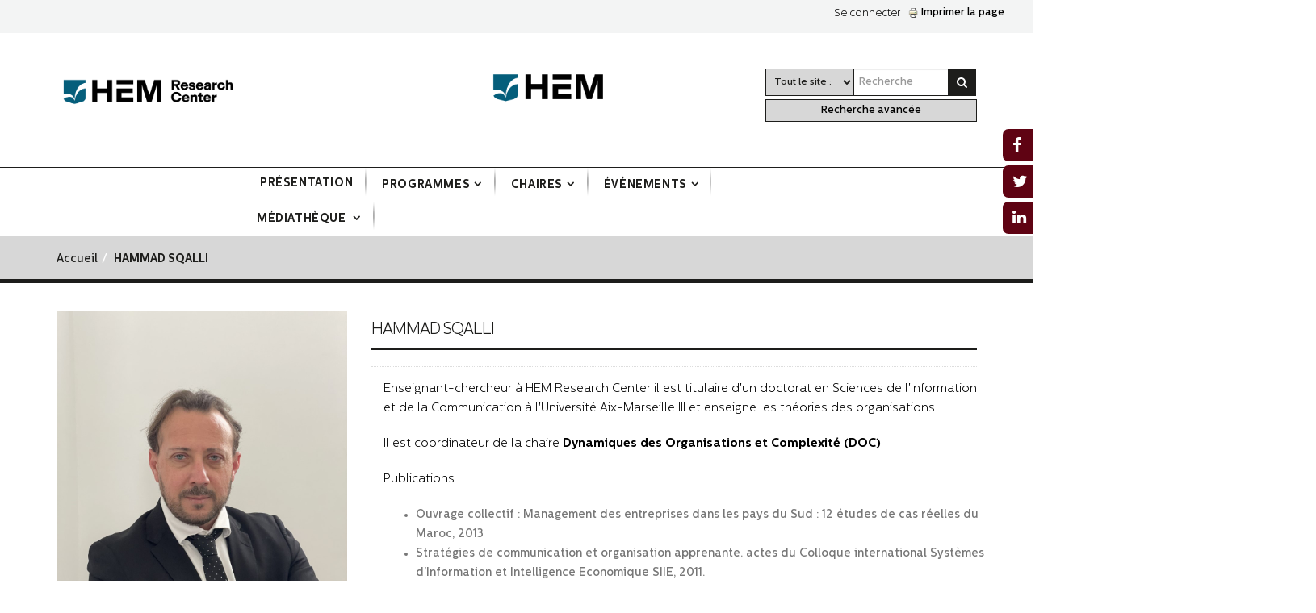

--- FILE ---
content_type: text/html; charset=utf-8
request_url: https://www.economia.ma/fr/auteur/hammad-sqalli?page=1
body_size: 51574
content:
<!DOCTYPE html>
<!--[if lt IE 7]> <html class="ie ie6" lang="fr" dir="ltr "> <![endif]-->
<!--[if IE 7]>    <html class="ie ie7" lang="fr" dir="ltr "> <![endif]-->
<!--[if IE 8]>    <html class="ie ie8" lang="fr" dir="ltr "> <![endif]-->
<!--[if gt IE 8]> <!--> <html class="" lang="fr" dir="ltr "> <!--<![endif]-->
<head>
<!-- Google Tag Manager -->

<script>(function(w,d,s,l,i){w[l]=w[l]||[];w[l].push({'gtm.start':

new Date().getTime(),event:'gtm.js'});var f=d.getElementsByTagName(s)[0],

j=d.createElement(s),dl=l!='dataLayer'?'&l='+l:'';j.async=true;j.src=

'https://www.googletagmanager.com/gtm.js?id='+i+dl;f.parentNode.insertBefore(j,f);

})(window,document,'script','dataLayer','GTM-TD24PST7');</script>

<!-- End Google Tag Manager -->
<!--[if IE]><![endif]-->
<link rel="dns-prefetch" href="//fonts.gstatic.com" />
<link rel="dns-prefetch" href="//fonts.googleapis.com" />
<link rel="dns-prefetch" href="//www.TheEventPlannerExpo.com" />
<link rel="dns-prefetch" href="//www.google-analytics.com" />
<link rel="dns-prefetch" href="//stats.g.doubleclick.net" />
<link rel="dns-prefetch" href="//cdn.jsdelivr.net" />
<meta http-equiv="Content-Type" content="text/html; charset=utf-8" />
<link rel="shortcut icon" href="https://www.economia.ma/sites/default/files/favicon_0.ico" type="image/vnd.microsoft.icon" />
<meta name="viewport" content="width=device-width, initial-scale=1, maximum-scale=1" />
<style type='text/css'>body {background-color: #ffffff !important;}</style> <meta property="og:title" content="Hammad Sqalli" />
<meta property="og:updated_time" content="2025-10-28T16:04:27+01:00" />
<meta name="twitter:title" content="Hammad Sqalli" />
<meta property="article:published_time" content="2015-07-15T09:34:20+01:00" />
<meta property="article:modified_time" content="2025-10-28T16:04:27+01:00" />
<meta name="dcterms.title" content="Hammad Sqalli" />
<meta name="dcterms.creator" content="admin" />
<meta name="dcterms.date" content="2015-07-15T09:34+01:00" />
<meta name="dcterms.language" content="fr" />
<title>Hammad Sqalli | Page 2 | Economia</title>
<!-- Call bootstrap.css before $scripts to resolve @import conflict with respond.js -->
<link rel="stylesheet" href="/sites/all/themes/Porto/vendor/bootstrap/css/bootstrap.css">
<script type="text/javascript">
<!--//--><![CDATA[//><!--
for(var fonts=document.cookie.split("advaggf"),i=0;i<fonts.length;i++){var font=fonts[i].split("="),pos=font[0].indexOf("ont_");-1!==pos&&(window.document.documentElement.className+=" "+font[0].substr(4).replace(/[^a-zA-Z0-9\-]/g,""))}if(void 0!==Storage){fonts=JSON.parse(localStorage.getItem("advagg_fonts"));var current_time=(new Date).getTime();for(var key in fonts)fonts[key]>=current_time&&(window.document.documentElement.className+=" "+key.replace(/[^a-zA-Z0-9\-]/g,""))}
//--><!]]>
</script>
<link type="text/css" rel="stylesheet" href="https://www.economia.ma/sites/default/files/advagg_css/css__q5xTCMwCl4NZa0lCiTbxHVcKnW8xrl_XAoDvral9Tq4__4GmxflwrmMgXRQkYhDkRuip7iLaXougPElrafro6IVQ__LU4vk_yMJ_3Zgldqr5G5Ancz-BTApROFln8M53cCQKo.css" media="all" />
<style type="text/css" media="all">
/* <![CDATA[ */
.md-layer-2-0-0{z-index:995 !important}.md-layer-2-0-1{z-index:998 !important}.md-layer-2-0-2{z-index:999 !important}.md-layer-2-0-3{z-index:1000 !important;color:#fff !important;font-size:1.83333333333em;font-weight:300;font-family:"Open Sans"}.md-layer-2-0-4{z-index:997 !important;color:#fff !important;font-size:5.16666666667em;font-weight:800;font-family:"Open Sans"}.md-layer-2-0-5{z-index:996 !important;color:#fff !important;font-size:1.66666666667em;font-weight:400;font-family:"Open Sans"}
/* ]]> */
</style>
<link type="text/css" rel="stylesheet" href="https://www.economia.ma/sites/default/files/advagg_css/css__8xxsq3XPLxAWVlmmLzexEN4c04wxViXLE1cB8GY0MHc__QSoNN6n4glKdVn6It3szC3MziYsxgnslMARRtSGibFM__LU4vk_yMJ_3Zgldqr5G5Ancz-BTApROFln8M53cCQKo.css" media="all" />
<link type="text/css" rel="stylesheet" href="//fonts.googleapis.com/css?family=Open+Sans:400,300,600,700,800" media="all" />
<link type="text/css" rel="stylesheet" href="https://www.economia.ma/sites/default/files/advagg_css/css__guOyJiCWGAyQnd6YiUEtABxol3Hgn4NtsVO8TeSqEZk__HnmbqCs460o9QgtIXH8XTfPvUn1_NdthM-kTXubQo7M__LU4vk_yMJ_3Zgldqr5G5Ancz-BTApROFln8M53cCQKo.css" media="all" />
<link type="text/css" rel="stylesheet" href="https://www.economia.ma/sites/default/files/less/F1fsdHryJKCWZJwjow9stYGG9U7bVMc3XfKdEra707s/sites/all/themes/Porto/css/less/skin.E5ebOXyzLhpAKfLEofF59fJzDfRQCS0A0GlWyiRVNQk.css?t5mtvu" media="all" />
    <link href="https://unpkg.com/aos@2.3.1/dist/aos.css" rel="stylesheet">
<script type="text/javascript" src="https://www.economia.ma/sites/default/files/advagg_js/js__reJXJoHtLmqL8-_DVPX3BSe-ntpuTbftbW81SE08wRo__rQaVI3heYo2BXUV133Ia4mgKj3R-xkDs52mhHfLT3rY__LU4vk_yMJ_3Zgldqr5G5Ancz-BTApROFln8M53cCQKo.js"></script>
<script type="text/javascript" src="https://www.economia.ma/sites/default/files/advagg_js/js__c2ID8v9boJ79k8O_Ryfz852kzMNo-A2c0MFZ5qjxRPA__mLl3kPU0mzWIo39eboC2p4_gK4FZukC2UV-bn3USd0Y__LU4vk_yMJ_3Zgldqr5G5Ancz-BTApROFln8M53cCQKo.js"></script>
<script type="text/javascript">
<!--//--><![CDATA[//><!--
(function($){$(document).ready(function(){effectsIn=Drupal.settings.inEffects;effectsOut=Drupal.settings.outEffects;var options_2=Drupal.settings.md_slider_options_2;$('#md-slider-2-block').mdSlider(options_2)})})(jQuery);
//--><!]]>
</script>
<script type="text/javascript" src="https://www.economia.ma/sites/default/files/advagg_js/js__dTRSuW27RiJte-z_L4Px_rno5dZsdWKiU3HtuBiTSmc__1heMEGpuuHZnihe04BOr3X2vIc8bRMaEUwDqgCjyFsM__LU4vk_yMJ_3Zgldqr5G5Ancz-BTApROFln8M53cCQKo.js"></script>
<script type="text/javascript">
<!--//--><![CDATA[//><!--
(function(i,s,o,g,r,a,m){i["GoogleAnalyticsObject"]=r;i[r]=i[r]||function(){(i[r].q=i[r].q||[]).push(arguments)},i[r].l=1*new Date();a=s.createElement(o),m=s.getElementsByTagName(o)[0];a.async=1;a.src=g;m.parentNode.insertBefore(a,m)})(window,document,"script","https://www.google-analytics.com/analytics.js","ga");ga("create", "UA-34738659-1", {"cookieDomain":".www.economia.ma"});ga("require", "linkid", "linkid.js");ga("set", "anonymizeIp", true);ga("set", "page", location.pathname + location.search + location.hash);ga("send", "pageview");
//--><!]]>
</script>
<script type="text/javascript" defer="defer" async="async" src="https://cdn.jsdelivr.net/gh/bramstein/fontfaceobserver@v2.3.0/fontfaceobserver.js"></script>
<script type="text/javascript" src="https://www.economia.ma/sites/default/files/advagg_js/js__HxTbhN-HTG8H6pU8ZNTXLhmTeg8fhzG_sbeVLz0gBqU__AdhAFZ5QAk_VrKkFUOCnxJb9ANrhuWlKf15A7QHm14M__LU4vk_yMJ_3Zgldqr5G5Ancz-BTApROFln8M53cCQKo.js" defer="defer" async="async"></script>
<script type="text/javascript" src="https://www.economia.ma/sites/default/files/advagg_js/js__DNu0Pc5T7BTcXY7ROWUuVW6NksgpnTxEWC7I2PfaXTQ__7koHmBst986uy7cuDc18b8J9nS9KJ52gIZQc8I1Bo-8__LU4vk_yMJ_3Zgldqr5G5Ancz-BTApROFln8M53cCQKo.js"></script>
<script type="text/javascript">
<!--//--><![CDATA[//><!--
jQuery.extend(Drupal.settings, {"basePath":"\/","pathPrefix":"fr\/","setHasJsCookie":0,"ajaxPageState":{"theme":"porto_sub","theme_token":"My5BHsoDkQXgjPz8F9Y_uC3GAhLs0du2kXGq0gLwpv4","jquery_version":"1.12","jquery_version_token":"q__d9daPKguKWM2DOs6LJt2qtSppIakGAhFPycjr0Zw","js":{"sites\/all\/modules\/jquery_update\/replace\/jquery\/1.12\/jquery.min.js":1,"misc\/jquery-extend-3.4.0.js":1,"misc\/jquery-html-prefilter-3.5.0-backport.js":1,"misc\/jquery.once.js":1,"misc\/drupal.js":1,"sites\/all\/modules\/jquery_update\/js\/jquery_browser.js":1,"misc\/form-single-submit.js":1,"misc\/ajax.js":1,"sites\/all\/modules\/jquery_update\/js\/jquery_update.js":1,"public:\/\/languages\/fr_kllNsz_J16h2A57Ew-bLVxvcoeW2hSLXtcuXd73bkLM.js":1,"sites\/all\/libraries\/colorbox\/jquery.colorbox-min.js":1,"sites\/all\/modules\/colorbox\/js\/colorbox.js":1,"sites\/all\/modules\/colorbox\/styles\/default\/colorbox_style.js":1,"sites\/all\/modules\/colorbox\/js\/colorbox_load.js":1,"sites\/all\/modules\/colorbox\/js\/colorbox_inline.js":1,"sites\/all\/modules\/fancybox\/fancybox.js":1,"sites\/all\/libraries\/fancybox\/source\/jquery.fancybox.pack.js":1,"sites\/all\/libraries\/fancybox\/lib\/jquery.mousewheel-3.0.6.pack.js":1,"sites\/all\/libraries\/fancybox\/source\/helpers\/jquery.fancybox-thumbs.js":1,"sites\/all\/libraries\/fancybox\/source\/helpers\/jquery.fancybox-media.js":1,"sites\/all\/libraries\/fancybox\/source\/helpers\/jquery.fancybox-buttons.js":1,"sites\/all\/modules\/photos\/js\/min\/photos.min.js":1,"sites\/all\/modules\/photos\/photos_access\/photos_access.js":1,"sites\/all\/modules\/custom_search\/js\/custom_search.js":1,"sites\/all\/modules\/md_slider\/js\/jquery.touchwipe.js":1,"sites\/all\/modules\/md_slider\/js\/modernizr.js":1,"sites\/all\/modules\/md_slider\/js\/jquery-migrate-1.2.1.min.js":1,"sites\/all\/modules\/md_slider\/js\/jquery.easing.js":1,"sites\/all\/modules\/md_slider\/js\/md-slider.js":1,"sites\/all\/modules\/google_analytics\/googleanalytics.js":1,"https:\/\/cdn.jsdelivr.net\/gh\/bramstein\/fontfaceobserver@v2.3.0\/fontfaceobserver.js":1,"sites\/all\/modules\/advagg\/advagg_font\/advagg_font.js":1,"misc\/progress.js":1,"sites\/all\/modules\/load_block_on_ajax\/load_block_on_ajax.js":1,"sites\/all\/modules\/colorbox_node\/colorbox_node.js":1,"sites\/all\/themes\/Porto\/vendor\/modernizr.js":1,"sites\/all\/themes\/Porto\/vendor\/bootstrap\/js\/bootstrap.js":1,"sites\/all\/themes\/Porto\/vendor\/jquery.easing.js":1,"sites\/all\/themes\/Porto\/vendor\/jquery.cookie.js":1,"sites\/all\/themes\/Porto\/vendor\/owl-carousel\/owl.carousel.js":1,"sites\/all\/themes\/Porto\/vendor\/circle-flip-slideshow\/js\/jquery.flipshow.js":1,"sites\/all\/themes\/Porto\/vendor\/isotope\/jquery.isotope.js":1,"sites\/all\/themes\/Porto\/vendor\/prettyPhoto\/js\/jquery.prettyPhoto.js":1,"sites\/all\/themes\/Porto\/vendor\/jflickrfeed\/jflickrfeed.js":1,"sites\/all\/themes\/Porto\/vendor\/jquery.mapmarker.js":1,"sites\/all\/themes\/Porto\/vendor\/jquery.stellar.js":1,"sites\/all\/themes\/Porto\/vendor\/jquery.gmap.js":1,"sites\/all\/themes\/Porto\/vendor\/jquery.knob.js":1,"sites\/all\/themes\/Porto\/vendor\/magnific-popup\/magnific-popup.js":1,"sites\/all\/themes\/Porto\/vendor\/mediaelement\/mediaelement-and-player.js":1,"sites\/all\/themes\/Porto\/vendor\/jquery.validate.js":1,"sites\/all\/themes\/Porto\/vendor\/jquery.appear.js":1,"sites\/all\/themes\/Porto\/js\/mobile-menu.js":1,"sites\/all\/themes\/Porto\/js\/theme.plugins.js":1,"sites\/all\/themes\/Porto\/js\/theme.js":1,"sites\/all\/themes\/Porto\/js\/views\/view.home.js":1},"css":{"modules\/system\/system.base.css":1,"modules\/system\/system.menus.css":1,"modules\/system\/system.messages.css":1,"modules\/system\/system.theme.css":1,"sites\/all\/modules\/simplenews\/simplenews.css":1,"modules\/aggregator\/aggregator.css":1,"sites\/all\/modules\/colorbox_node\/colorbox_node.css":1,"modules\/comment\/comment.css":1,"sites\/all\/modules\/date\/date_api\/date.css":1,"sites\/all\/modules\/date\/date_popup\/themes\/datepicker.1.7.css":1,"modules\/field\/theme\/field.css":1,"modules\/node\/node.css":1,"modules\/search\/search.css":1,"modules\/user\/user.css":1,"modules\/forum\/forum.css":1,"sites\/all\/modules\/views\/css\/views.css":1,"sites\/all\/modules\/colorbox\/styles\/default\/colorbox_style.css":1,"sites\/all\/modules\/ctools\/css\/ctools.css":1,"sites\/all\/modules\/facebookshare\/facebookshare.css":1,"sites\/all\/libraries\/fancybox\/source\/jquery.fancybox.css":1,"sites\/all\/libraries\/fancybox\/source\/helpers\/jquery.fancybox-thumbs.css":1,"sites\/all\/libraries\/fancybox\/source\/helpers\/jquery.fancybox-buttons.css":1,"sites\/all\/modules\/photos\/css\/photos.css":1,"sites\/all\/modules\/photos\/photos_access\/photos_access.css":1,"sites\/all\/modules\/custom_search\/custom_search.css":1,"sites\/all\/modules\/print\/print_ui\/css\/print_ui.theme.css":1,"sites\/all\/modules\/md_slider\/css\/animate.css":1,"sites\/all\/modules\/md_slider\/css\/md-slider.css":1,"sites\/all\/modules\/md_slider\/css\/md-slider-style.css":1,"\/\/fonts.googleapis.com\/css?family=Open+Sans:400,300,600,700,800":1,"sites\/all\/modules\/load_block_on_ajax\/load_block_on_ajax.css":1,"sites\/all\/themes\/Porto\/vendor\/owl-carousel\/owl.carousel.css":1,"sites\/all\/themes\/Porto\/vendor\/font-awesome\/css\/font-awesome.css":1,"sites\/all\/themes\/Porto\/vendor\/owl-carousel\/owl.theme.default.css":1,"sites\/all\/themes\/Porto\/vendor\/prettyPhoto\/css\/prettyPhoto.css":1,"sites\/all\/themes\/Porto\/vendor\/circle-flip-slideshow\/css\/component.css":1,"sites\/all\/themes\/Porto\/vendor\/magnific-popup\/magnific-popup.css":1,"sites\/all\/themes\/Porto\/vendor\/mediaelement\/mediaelementplayer.css":1,"sites\/all\/themes\/Porto\/vendor\/isotope\/jquery.isotope.css":1,"sites\/all\/themes\/Porto\/css\/theme-elements.css":1,"sites\/all\/themes\/Porto\/css\/theme-animate.css":1,"sites\/all\/themes\/Porto\/css\/theme-blog.css":1,"sites\/all\/themes\/Porto\/css\/theme.css":1,"sites\/all\/themes\/Porto\/css\/theme-responsive.css":1,"sites\/all\/themes\/Porto\/css\/drupal-styles.css":1,"sites\/all\/themes\/Porto_sub\/css\/custom.css":1,"sites\/all\/themes\/Porto\/css\/less\/skin.less":1}},"colorbox":{"opacity":"0.85","current":"{current} of {total}","previous":"\u00ab Prev","next":"Next \u00bb","close":"Close","maxWidth":"98%","maxHeight":"98%","fixed":true,"mobiledetect":true,"mobiledevicewidth":"480px","file_public_path":"\/sites\/default\/files","specificPagesDefaultValue":"admin*\nimagebrowser*\nimg_assist*\nimce*\nnode\/add\/*\nnode\/*\/edit\nprint\/*\nprintpdf\/*\nsystem\/ajax\nsystem\/ajax\/*"},"fancybox":{"helpers":{"thumbs":{"width":50,"height":50,"position":"bottom"},"media":[],"buttons":{"position":"top"}}},"photos":{"image_edit_token":"6awfBdE7YeTCudozETASVsQZoSymddPe1K2P9kvAcuY"},"custom_search":{"form_target":"_self","solr":0},"inEffects":["bounceIn","bounceInDown","bounceInUp","bounceInLeft","bounceInRight","fadeIn","fadeInUp","fadeInDown","fadeInLeft","fadeInRight","fadeInUpBig","fadeInDownBig","fadeInLeftBig","fadeInRightBig","flipInX","flipInY","foolishIn","lightSpeedIn","puffIn","rollIn","rotateIn","rotateInDownLeft","rotateInDownRight","rotateInUpLeft","rotateInUpRight","twisterInDown","twisterInUp","swap","swashIn","tinRightIn","tinLeftIn","tinUpIn","tinDownIn","vanishIn","bounceIn","bounceInDown","bounceInUp","bounceInLeft","bounceInRight","fadeIn","fadeInUp","fadeInDown","fadeInLeft","fadeInRight","fadeInUpBig","fadeInDownBig","fadeInLeftBig","fadeInRightBig","flipInX","flipInY","foolishIn","lightSpeedIn","puffIn","rollIn","rotateIn","rotateInDownLeft","rotateInDownRight","rotateInUpLeft","rotateInUpRight","twisterInDown","twisterInUp","swap","swashIn","tinRightIn","tinLeftIn","tinUpIn","tinDownIn","vanishIn","bounceIn","bounceInDown","bounceInUp","bounceInLeft","bounceInRight","fadeIn","fadeInUp","fadeInDown","fadeInLeft","fadeInRight","fadeInUpBig","fadeInDownBig","fadeInLeftBig","fadeInRightBig","flipInX","flipInY","foolishIn","lightSpeedIn","puffIn","rollIn","rotateIn","rotateInDownLeft","rotateInDownRight","rotateInUpLeft","rotateInUpRight","twisterInDown","twisterInUp","swap","swashIn","tinRightIn","tinLeftIn","tinUpIn","tinDownIn","vanishIn","bounceIn","bounceInDown","bounceInUp","bounceInLeft","bounceInRight","fadeIn","fadeInUp","fadeInDown","fadeInLeft","fadeInRight","fadeInUpBig","fadeInDownBig","fadeInLeftBig","fadeInRightBig","flipInX","flipInY","foolishIn","lightSpeedIn","puffIn","rollIn","rotateIn","rotateInDownLeft","rotateInDownRight","rotateInUpLeft","rotateInUpRight","twisterInDown","twisterInUp","swap","swashIn","tinRightIn","tinLeftIn","tinUpIn","tinDownIn","vanishIn"],"outEffects":["bombRightOut","bombLeftOut","bounceOut","bounceOutDown","bounceOutUp","bounceOutLeft","bounceOutRight","fadeOut","fadeOutUp","fadeOutDown","fadeOutLeft","fadeOutRight","fadeOutUpBig","fadeOutDownBig","fadeOutLeftBig","fadeOutRightBig","flipOutX","flipOutY","foolishOut","hinge","holeOut","lightSpeedOut","puffOut","rollOut","rotateOut","rotateOutDownLeft","rotateOutDownRight","rotateOutUpLeft","rotateOutUpRight","rotateDown","rotateUp","rotateLeft","rotateRight","swashOut","tinRightOut","tinLeftOut","tinUpOut","tinDownOut","vanishOut","bombRightOut","bombLeftOut","bounceOut","bounceOutDown","bounceOutUp","bounceOutLeft","bounceOutRight","fadeOut","fadeOutUp","fadeOutDown","fadeOutLeft","fadeOutRight","fadeOutUpBig","fadeOutDownBig","fadeOutLeftBig","fadeOutRightBig","flipOutX","flipOutY","foolishOut","hinge","holeOut","lightSpeedOut","puffOut","rollOut","rotateOut","rotateOutDownLeft","rotateOutDownRight","rotateOutUpLeft","rotateOutUpRight","rotateDown","rotateUp","rotateLeft","rotateRight","swashOut","tinRightOut","tinLeftOut","tinUpOut","tinDownOut","vanishOut","bombRightOut","bombLeftOut","bounceOut","bounceOutDown","bounceOutUp","bounceOutLeft","bounceOutRight","fadeOut","fadeOutUp","fadeOutDown","fadeOutLeft","fadeOutRight","fadeOutUpBig","fadeOutDownBig","fadeOutLeftBig","fadeOutRightBig","flipOutX","flipOutY","foolishOut","hinge","holeOut","lightSpeedOut","puffOut","rollOut","rotateOut","rotateOutDownLeft","rotateOutDownRight","rotateOutUpLeft","rotateOutUpRight","rotateDown","rotateUp","rotateLeft","rotateRight","swashOut","tinRightOut","tinLeftOut","tinUpOut","tinDownOut","vanishOut","bombRightOut","bombLeftOut","bounceOut","bounceOutDown","bounceOutUp","bounceOutLeft","bounceOutRight","fadeOut","fadeOutUp","fadeOutDown","fadeOutLeft","fadeOutRight","fadeOutUpBig","fadeOutDownBig","fadeOutLeftBig","fadeOutRightBig","flipOutX","flipOutY","foolishOut","hinge","holeOut","lightSpeedOut","puffOut","rollOut","rotateOut","rotateOutDownLeft","rotateOutDownRight","rotateOutUpLeft","rotateOutUpRight","rotateDown","rotateUp","rotateLeft","rotateRight","swashOut","tinRightOut","tinLeftOut","tinUpOut","tinDownOut","vanishOut"],"md_slider_options_2":{"fullwidth":true,"transitionsSpeed":800,"width":"960","height":"700","enableDrag":true,"responsive":true,"pauseOnHover":true,"loop":true,"showLoading":false,"loadingPosition":"bottom","showArrow":false,"showBullet":false,"posBullet":"5","showThumb":false,"posThumb":"1","slideShowDelay":"8000","slideShow":false,"styleBorder":"0","styleShadow":"0","videoBox":false},"googleanalytics":{"trackOutbound":1,"trackMailto":1,"trackDownload":1,"trackDownloadExtensions":"7z|aac|arc|arj|asf|asx|avi|bin|csv|doc(x|m)?|dot(x|m)?|exe|flv|gif|gz|gzip|hqx|jar|jpe?g|js|mp(2|3|4|e?g)|mov(ie)?|msi|msp|pdf|phps|png|ppt(x|m)?|pot(x|m)?|pps(x|m)?|ppam|sld(x|m)?|thmx|qtm?|ra(m|r)?|sea|sit|tar|tgz|torrent|txt|wav|wma|wmv|wpd|xls(x|m|b)?|xlt(x|m)|xlam|xml|z|zip","trackColorbox":1,"trackDomainMode":1,"trackUrlFragments":1},"advagg_font":{"helvetica-neue":"Helvetica Neue","shadows-into-light":"Shadows Into Light","exo":"Exo"},"advagg_font_storage":1,"advagg_font_cookie":1,"advagg_font_no_fout":0,"urlIsAjaxTrusted":{"\/fr\/auteur\/hammad-sqalli?page=1":true},"colorbox_node":{"width":"600px","height":"600px"},"load_block_on_ajax_path":"node\/451"});
//--><!]]>
</script>

<!-- IE Fix for HTML5 Tags -->
<!--[if lt IE 9]>
  <script src="http://html5shiv.googlecode.com/svn/trunk/html5.js"></script>
<![endif]-->

<!--[if IE]>
  <link rel="stylesheet" href="/sites/all/themes/Porto/css/ie.css">
<![endif]-->

<!--[if lte IE 8]>
  <script src="/sites/all/themes/Porto/vendor/respond.js"></script>
<![endif]-->

<!-- Web Fonts  -->
<link href="//fonts.googleapis.com/css?family=Open+Sans:300,400,600,700,800|Shadows+Into+Light" rel="stylesheet" type="text/css">


<!-- User defined CSS --><style type='text/css'>.footer-social-icons .social-icons a {
  color: #555; /* couleur par défaut */
  font-size: 18px;
  transition: color 0.3s, transform 0.3s;
}

.footer-social-icons .social-icons a:hover {
  color: #0073b1; /* couleur au survol, exemple LinkedIn */
  transform: scale(1.2); /* léger zoom au survol */
}

</style><!-- End user defined CSS --></head>
<body class="html not-front not-logged-in no-sidebars page-node page-node- page-node-451 node-type-auteur ">
<!-- Google Tag Manager (noscript) -->

<noscript><iframe src="https://www.googletagmanager.com/ns.html?id=GTM-TD24PST7"

height="0" width="0" style="display:none;visibility:hidden"></iframe></noscript>

<!-- End Google Tag Manager (noscript) -->
<div class="body"><header id="header"><div class="header-social-network"><div class="region region-header-icons"><div id="block-block-22" class="block block-block"><div class="content"><p><a class="text-wihte " href="/user">Se connecter</a></p></div></div><div id="block-print-ui-print-links" class="block block-print-ui"><div class="content"> <span class="print_html"><a href="https://www.economia.ma/fr/print/auteur/hammad-sqalli?page=1" title="Display a printer-friendly version of this page." class="print-page" onclick="window.open(this.href); return false" rel="nofollow"><img class="print-icon print-icon-margin" typeof="foaf:Image" src="https://www.economia.ma/sites/all/modules/print/icons/print_icon.png" width="16px" height="16px" alt="Imprimer la page" title="Imprimer la page" />Imprimer la page</a></span></div></div></div></div><div class="container"><div class="row"><div class="col-sm-4 text-left"><h1 class="logo " style=" "> <a href="/fr" title="Accueil" rel="home" id="logo"> <img src="https://www.economia.ma/sites/default/files/hem_research_center.png" alt="Accueil" height="70" data-sticky-height="40" /> </a></h1></div><div class="col-sm-5 text-center"><h1 class="logo " > <a href="http://hem.ac.ma/fr" title="Hem" style="" rel="home" id="logo_hem" target="_blank"> <img src="https://www.economia.ma/sites/all/themes/Porto/img/logo-hem.png" alt="Accueil" height="60" data-sticky-height="40" /> </a></h1></div><div id="advanced_search" class="col-sm-3" ><div class="rechercher"><div class="custom-select " style="padding: 0" ></div> <select class="col-sm-5" style=""><option value="0">Tout le site :</option><option value="entretien">Entretien</option><option value="1">Biographie</option><option value="auteur">Auteur</option><option value="presentation">Programme</option><option value="recherche">Travaux et recherche</option><option value="publication">Ouvrages</option><option value="content">Articles</option><option value="dossier_economia">Revues</option><option value="stories">Compte-rendu</option><option value="event">Evénements</option><option value="book">Titre de livre</option> </select> <input class="form-control col-sm-5" placeholder="Recherche"/> <a><i class="icon icon-search col-sm-2" ></i></a></div> <a class="advanced-search-a" href="/search/node">Recherche avancée</a></div></div><div id="name-and-slogan" class="hidden"><div id="site-name" class="hidden"><a href="/fr" title="Accueil" rel="home"><span>Economia</span></a></div><div id="site-slogan" class="hidden">Mieux comprendre pour mieux décider</div></div> <button class="btn btn-responsive-nav btn-inverse" data-toggle="collapse" data-target=".nav-main-collapse"> <i class="icon icon-bars"></i> </button></div><div class="navbar-collapse nav-main-collapse collapse"><div class=""><nav class="nav-main"><div class="region region-header-menu"><div id="block-menu-menu-hhh" class="block block-menu"><div class="content"><ul class="nav nav-pills nav-main" id="mainMenu"><li><a href="/fr/pr%C3%A9sentation" title="">Présentation</a></li><li class="dropdown 4536"><a class="dropdown-toggle extra" href="#"></a><a href="http://economia.ma/fr/programmes" title="" class="dropdown-toggle disabled">Programmes</a><ul class="dropdown-menu"><li><a href="/fr/programme/raed" title="">Ra&#039;ed</a></li><li><a href="/fr/programme/saleem" title="">Saleem</a></li><li><a href="/fr/programme/hem-research-members" title="">HEM Research Members</a></li><li><a href="/fr/programme/houdoud" title="">Houdoud</a></li><li><a href="/fr/programme/citylab" title="">CityLab</a></li><li><a href="https://economia.ma/fr/programme/sawi" title="">Sawi</a></li></ul></li><li class="dropdown 4535"><a class="dropdown-toggle extra" href="#"></a><a href="/fr/chaires" title="" class="dropdown-toggle disabled">Chaires</a><ul class="dropdown-menu"><li><a href="/fr/Chaire/chaire-innovations-sociales-des-entreprises" title="">Innovations sociales des entreprises</a></li><li><a href="/fr/Chaire/chaire-management-international-et-societe" title="">Management International et Société</a></li><li><a href="http://economia.ma/Chaire/chaire-fat%C3%A9ma-mernissi" title="">Fatéma Mérnissi</a></li><li><a href="https://www.economia.ma/fr/Chaire/comp%C3%A9titivit%C3%A9-innovation-et-d%C3%A9veloppement" title="">Compétitivité innovation et développement </a></li><li><a href="https://www.economia.ma/fr/Chaire/chaire-management-transformation-et-technologies" title="">Management, Transformation et Technologies</a></li><li><a href="https://www.economia.ma/fr/Chaire/chaire-%C3%A9ducation-leadership" title="">Éducation &amp; Leadership</a></li></ul></li><li class="dropdown 4537"><a class="dropdown-toggle extra" href="#"></a><a href="/fr/%C3%A9v%C3%A9nements" title="" class="dropdown-toggle disabled">Événements</a><ul class="dropdown-menu"><li><a href="/fr/%C3%A9v%C3%A9nements/Colloques-Journ%C3%A9es-d-%C3%A9tudes-et-S%C3%A9minaires" title="">Colloques, Journées d&#039;études et Séminaires</a></li><li><a href="/fr/%C3%A9v%C3%A9nements/autre-evenements" title="">Autres</a></li></ul></li><li class="dropdown 4538"><a class="dropdown-toggle extra" href="#"></a><a href="https://research.lcieducation.com/Dossier-presse" title="" class="dropdown-toggle disabled">Médiathèque </a><ul class="dropdown-menu"><li><a href="/fr" title="">Dossier de presse</a></li><li><a href="https://research.lcieducation.com/Rapports" title="">Les Rapports</a></li><li><a href="https://research.lcieducation.com/Dossiers-economia" title="">Dossier Economia</a></li><li><a href="https://research.lcieducation.com/Ouvrages" title="">Ouvrages</a></li></ul></li></ul></div></div></div></nav></div></div> </header><div role="main" class="main"><section class="page-top breadcrumb-wrap"><div class="container"><div class="row"><div class="col-md-12"><div id="breadcrumbs"><ul class="breadcrumb"><li><a href="/fr">Accueil</a></li><li class="lastpage">Hammad Sqalli</li></ul></div></div></div></div></section><div id="content" class="content full"><div class="container"><div class="row"><div class="col-md-12"><div class="region region-content"><div id="block-system-main" class="block block-system"><div class="content"><div class="row"><div class="col-md-4"><div class=" text-center"> <img style="max-width: 100%" src="https://www.economia.ma/sites/default/files/photo%20hammad%20pour%20li%20site.jpg"/></div></div><div class="col-md-8"><h2 class="shorter">Hammad Sqalli</h2><h4></h4><span class="thumb-info-social-icons"></span><div class="field field-name-body field-type-text-with-summary field-label-hidden"><div class="field-items"><div class="field-item even" property="content:encoded"><div class="main" role="main" style="box-sizing: border-box;"><div class="content full" id="content" style="box-sizing: border-box;"><div class="container" style="box-sizing: border-box; margin-right: auto; margin-left: auto; padding-left: 15px; padding-right: 15px; width: 1170px;"><div class="row" style="box-sizing: border-box; margin-left: -15px; margin-right: -15px;"><div class="col-md-12" style="box-sizing: border-box; position: relative; min-height: 1px; padding-left: 15px; padding-right: 15px; float: left; width: 1170px;"><div class="region region-content" style="box-sizing: border-box;"><div class="block block-system" id="block-system-main" style="box-sizing: border-box;"><div class="content" style="box-sizing: border-box;"><div class="row" style="box-sizing: border-box; margin-left: -15px; margin-right: -15px;"><div class="col-md-8" style="box-sizing: border-box; position: relative; min-height: 1px; padding-left: 15px; padding-right: 15px; float: left; width: 780px;"><div class="field field-name-body field-type-text-with-summary field-label-hidden" style="box-sizing: border-box;"><div class="field-items" style="box-sizing: border-box;"><p style="box-sizing: border-box; margin: 0px 0px 20px; line-height: 24px; font-size: 15px;">Enseignant-chercheur à HEM Research Center&nbsp;il est titulaire d'un doctorat en Sciences de l'Information et de la Communication à l'Université Aix-Marseille III et enseigne les théories des organisations.</p><p style="box-sizing: border-box; margin: 0px 0px 20px; line-height: 24px; font-size: 15px;">Il est coordinateur de la chaire&nbsp;<strong style="box-sizing: border-box;">Dynamiques des Organisations et Complexité (DOC)</strong></p><p style="box-sizing: border-box; margin: 0px 0px 20px; line-height: 24px; font-size: 15px;">Publications:</p><ul style="box-sizing: border-box; margin-top: 0px; margin-bottom: 10px;"><li style="box-sizing: border-box; line-height: 24px;">Ouvrage collectif : Management des entreprises dans les pays du Sud : 12 études de cas réelles du Maroc, 2013</li><li style="box-sizing: border-box; line-height: 24px;">Stratégies de communication et organisation apprenante. actes du Colloque international Systèmes d'Information et Intelligence Economique SIIE, 2011.</li><li style="box-sizing: border-box; line-height: 24px;">Capacité des méthodes agiles à améliorer les workflow des systèmes d'informations. Actes du Colloque international Systèmes d'Information et Intelligence Economique SIIE, 2010.</li><li style="box-sizing: border-box; line-height: 24px;">Publications régulières sur Economia.ma</li></ul></div></div></div></div></div></div></div></div></div></div></div></div><h2 style="box-sizing: border-box; font-family: inherit; font-weight: 300; line-height: 42px; color: rgb(18, 18, 20); margin: 0px 0px 32px; font-size: 2.6em; letter-spacing: -1px;">&nbsp;</h2></div></div></div></div></div></div></div></div></div></div></div></div></div><div class="region region-after-content"><div id="block-views-etude-de-cas-block-1" class="block block-views"><div class="content"><div class="publications-auteur "><div class="container-fluid back-image" style=" padding: 25px 0;" ><div class="view-header"><div class="title-header"><h3>Les publications de l'auteur</h3></div></div><div class="container" ><div class="views-row views-row-1 views-row-odd views-row-first"><div class="col-sm-4 "><article data-aos="flip-left" data-aos-easing="linear" data-aos-duration="700" id="node-1708" class="node node-recherche node-promoted node-teaser fr post post-medium-image block-page-recherche" about="/fr/Travaux-de-recherche/ancrages-th%C3%A9oriques-dans-les-sables-mouvants-de-la-pratique" typeof="sioc:Item foaf:Document"><div class="row"><div class="col-md-12"><div class="post-image cc"><div class="single-post-image post-image"> <a href="/fr/Travaux-de-recherche/ancrages-th%C3%A9oriques-dans-les-sables-mouvants-de-la-pratique"><div class="img-thumbnail"> <img src="https://www.economia.ma/sites/default/files/5-Ancrages%20th%C3%A9oriques.jpg" alt=""></div> </a></div></div></div><div class="col-md-12"><div class="post-content"><h2 ><a href="/fr/Travaux-de-recherche/ancrages-th%C3%A9oriques-dans-les-sables-mouvants-de-la-pratique"> Ancrages théoriques dans les sables mouvants de la pratique</a></h2> <span property="dc:title" content=" Ancrages théoriques dans les sables mouvants de la pratique" class="rdf-meta element-hidden"></span><span property="sioc:num_replies" content="0" datatype="xsd:integer" class="rdf-meta element-hidden"></span><div class="article_content"></div></div></div></div><div class="row"><div class="col-md-12"><div class="post-meta"> <span class="post-meta-date"><i class="icon icon-calendar"></i> <span property="dc:date dc:created" content="2018-05-18T14:27:25+01:00" datatype="xsd:dateTime">ven, 05/18/2018 - 14:27</span></span> <span class="post-meta-user"><i class="icon icon-user"></i><a href="/node/375" >Adil El Ouazzani </a> , <a href="/node/451" >Hammad Sqalli</a> , <a href="/node/1695" >Said Abu Shleih </a> </span> <a href="/fr/Travaux-de-recherche/ancrages-th%C3%A9oriques-dans-les-sables-mouvants-de-la-pratique" class="btn btn-xs btn-primary pull-right">Lire la suite...</a></div></div></div></article></div></div><div class="views-row views-row-2 views-row-even"><div class="col-sm-4 "><article data-aos="flip-left" data-aos-easing="linear" data-aos-duration="700" id="node-1618" class="node node-recherche node-promoted node-teaser fr post post-medium-image block-page-recherche" about="/fr/Travaux-de-recherche/quelle-justice-organisationnelle-en-entreprise" typeof="sioc:Item foaf:Document"><div class="row"><div class="col-md-12"><div class="post-image cc"><div class="single-post-image post-image"> <a href="/fr/Travaux-de-recherche/quelle-justice-organisationnelle-en-entreprise"><div class="img-thumbnail"> <img src="https://www.economia.ma/sites/default/files/10IMG-Quelle%20justice%20organisationnelle%20en%20entreprise.jpg" alt=""></div> </a></div></div></div><div class="col-md-12"><div class="post-content"><h2 ><a href="/fr/Travaux-de-recherche/quelle-justice-organisationnelle-en-entreprise">Quelle justice organisationnelle en entreprise ? </a></h2> <span property="dc:title" content="Quelle justice organisationnelle en entreprise ? " class="rdf-meta element-hidden"></span><span property="sioc:num_replies" content="0" datatype="xsd:integer" class="rdf-meta element-hidden"></span><div class="article_content"></div></div></div></div><div class="row"><div class="col-md-12"><div class="post-meta"> <span class="post-meta-date"><i class="icon icon-calendar"></i> <span property="dc:date dc:created" content="2017-11-01T09:36:29+01:00" datatype="xsd:dateTime">mer, 11/01/2017 - 09:36</span></span> <span class="post-meta-user"><i class="icon icon-user"></i><a href="/node/451" >Hammad Sqalli</a> </span> <a href="/fr/Travaux-de-recherche/quelle-justice-organisationnelle-en-entreprise" class="btn btn-xs btn-primary pull-right">Lire la suite...</a></div></div></div></article></div></div><div class="views-row views-row-3 views-row-odd"><div class="col-sm-4 "><article data-aos="flip-left" data-aos-easing="linear" data-aos-duration="700" id="node-1582" class="node node-recherche node-promoted node-teaser fr post post-medium-image block-page-recherche" about="/fr/Travaux-de-recherche/entretien-avec-khalid-baddou-%E2%80%8Bune-marque-maroc-existe-t-elle" typeof="sioc:Item foaf:Document"><div class="row"><div class="col-md-12"><div class="post-image cc"><div class="single-post-image post-image"> <a href="/fr/Travaux-de-recherche/entretien-avec-khalid-baddou-%E2%80%8Bune-marque-maroc-existe-t-elle"><div class="img-thumbnail"> <img src="https://www.economia.ma/sites/default/files/3-KHALID%20BADDOU.jpg" alt=""></div> </a></div></div></div><div class="col-md-12"><div class="post-content"><h2 ><a href="/fr/Travaux-de-recherche/entretien-avec-khalid-baddou-%E2%80%8Bune-marque-maroc-existe-t-elle">Entretien avec Khalid Baddou : ​Une marque Maroc existe-t-elle ?</a></h2> <span property="dc:title" content="Entretien avec Khalid Baddou : ​Une marque Maroc existe-t-elle ?" class="rdf-meta element-hidden"></span><span property="sioc:num_replies" content="0" datatype="xsd:integer" class="rdf-meta element-hidden"></span><div class="article_content"></div></div></div></div><div class="row"><div class="col-md-12"><div class="post-meta"> <span class="post-meta-date"><i class="icon icon-calendar"></i> <span property="dc:date dc:created" content="2017-05-02T16:40:44+01:00" datatype="xsd:dateTime">mar, 05/02/2017 - 16:40</span></span> <span class="post-meta-user"><i class="icon icon-user"></i><a href="/node/375" >Adil El Ouazzani </a> , <a href="/node/451" >Hammad Sqalli</a> </span> <a href="/fr/Travaux-de-recherche/entretien-avec-khalid-baddou-%E2%80%8Bune-marque-maroc-existe-t-elle" class="btn btn-xs btn-primary pull-right">Lire la suite...</a></div></div></div></article></div></div><div class="views-row views-row-4 views-row-even"><div class="col-sm-4 "><article data-aos="flip-left" data-aos-easing="linear" data-aos-duration="700" id="node-1574" class="node node-recherche node-promoted node-teaser fr post post-medium-image block-page-recherche" about="/fr/Travaux-de-recherche/l%E2%80%99organisation-apprenante-chantier-ouvert" typeof="sioc:Item foaf:Document"><div class="row"><div class="col-md-12"><div class="post-image cc"><div class="single-post-image post-image"> <a href="/fr/Travaux-de-recherche/l%E2%80%99organisation-apprenante-chantier-ouvert"><div class="img-thumbnail"> <img src="https://www.economia.ma/sites/default/files/img%207_3.jpg" alt=""></div> </a></div></div></div><div class="col-md-12"><div class="post-content"><h2 ><a href="/fr/Travaux-de-recherche/l%E2%80%99organisation-apprenante-chantier-ouvert">L’organisation apprenante : chantier ouvert</a></h2> <span property="dc:title" content="L’organisation apprenante : chantier ouvert" class="rdf-meta element-hidden"></span><span property="sioc:num_replies" content="0" datatype="xsd:integer" class="rdf-meta element-hidden"></span><div class="article_content"></div></div></div></div><div class="row"><div class="col-md-12"><div class="post-meta"> <span class="post-meta-date"><i class="icon icon-calendar"></i> <span property="dc:date dc:created" content="2017-04-19T15:03:53+01:00" datatype="xsd:dateTime">mer, 04/19/2017 - 15:03</span></span> <span class="post-meta-user"><i class="icon icon-user"></i><a href="/node/451" >Hammad Sqalli</a> </span> <a href="/fr/Travaux-de-recherche/l%E2%80%99organisation-apprenante-chantier-ouvert" class="btn btn-xs btn-primary pull-right">Lire la suite...</a></div></div></div></article></div></div><div class="views-row views-row-5 views-row-odd"><div class="col-sm-4 "><article data-aos="flip-left" data-aos-easing="linear" data-aos-duration="700" id="node-1476" class="node node-recherche node-promoted node-teaser fr post post-medium-image block-page-recherche" about="/fr/content/focus-sur-l%E2%80%99entrepreneuriat-des-jeunes-au-maroc" typeof="sioc:Item foaf:Document"><div class="row"><div class="col-md-12"><div class="post-image cc"><div class="single-post-image post-image"> <a href="/fr/content/focus-sur-l%E2%80%99entrepreneuriat-des-jeunes-au-maroc"><div class="img-thumbnail"> <img src="https://www.economia.ma/sites/default/files/11-FOCUS%20SUR.jpg" alt=""></div> </a></div></div></div><div class="col-md-12"><div class="post-content"><h2 ><a href="/fr/content/focus-sur-l%E2%80%99entrepreneuriat-des-jeunes-au-maroc">Focus sur L’entrepreneuriat des jeunes au Maroc </a></h2> <span property="dc:title" content="Focus sur L’entrepreneuriat des jeunes au Maroc " class="rdf-meta element-hidden"></span><span property="sioc:num_replies" content="0" datatype="xsd:integer" class="rdf-meta element-hidden"></span><div class="article_content"></div></div></div></div><div class="row"><div class="col-md-12"><div class="post-meta"> <span class="post-meta-date"><i class="icon icon-calendar"></i> <span property="dc:date dc:created" content="2016-06-06T17:18:33+01:00" datatype="xsd:dateTime">lun, 06/06/2016 - 17:18</span></span> <span class="post-meta-user"><i class="icon icon-user"></i><a href="/node/310" >Caroline Minialai</a> , <a href="/node/451" >Hammad Sqalli</a> </span> <a href="/fr/content/focus-sur-l%E2%80%99entrepreneuriat-des-jeunes-au-maroc" class="btn btn-xs btn-primary pull-right">Lire la suite...</a></div></div></div></article></div></div><div class="views-row views-row-6 views-row-even"><div class="col-sm-4 "><article data-aos="flip-left" data-aos-easing="linear" data-aos-duration="700" id="node-1373" class="node node-recherche node-promoted node-teaser fr post post-medium-image block-page-recherche" about="/fr/content/entretiens-avec-regards-crois%C3%A9s-sur-le-nouvel-ordre-atlantique" typeof="sioc:Item foaf:Document"><div class="row"><div class="col-md-12"><div class="post-image cc"><div class="single-post-image post-image"> <a href="/fr/content/entretiens-avec-regards-crois%C3%A9s-sur-le-nouvel-ordre-atlantique"><div class="img-thumbnail"> <img src="https://www.economia.ma/sites/default/files/img%202_0.jpg" alt=""></div> </a></div></div></div><div class="col-md-12"><div class="post-content"><h2 ><a href="/fr/content/entretiens-avec-regards-crois%C3%A9s-sur-le-nouvel-ordre-atlantique">Entretiens avec Regards croisés sur le nouvel ordre atlantique</a></h2> <span property="dc:title" content="Entretiens avec Regards croisés sur le nouvel ordre atlantique" class="rdf-meta element-hidden"></span><span property="sioc:num_replies" content="0" datatype="xsd:integer" class="rdf-meta element-hidden"></span><div class="article_content"></div></div></div></div><div class="row"><div class="col-md-12"><div class="post-meta"> <span class="post-meta-date"><i class="icon icon-calendar"></i> <span property="dc:date dc:created" content="2015-12-10T16:14:47+01:00" datatype="xsd:dateTime">jeu, 12/10/2015 - 16:14</span></span> <span class="post-meta-user"><i class="icon icon-user"></i><a href="/node/137" >Driss Ksikes</a> , <a href="/node/451" >Hammad Sqalli</a> </span> <a href="/fr/content/entretiens-avec-regards-crois%C3%A9s-sur-le-nouvel-ordre-atlantique" class="btn btn-xs btn-primary pull-right">Lire la suite...</a></div></div></div></article></div></div><div class="views-row views-row-7 views-row-odd"><div class="col-sm-4 "><article data-aos="flip-left" data-aos-easing="linear" data-aos-duration="700" id="node-1377" class="node node-recherche node-promoted node-teaser fr post post-medium-image block-page-recherche" about="/fr/content/entretien-avec-assia-bensaleh-alaoui-quel-positionnement-g%C3%A9opolitique-pour-le-maroc-dans" typeof="sioc:Item foaf:Document"><div class="row"><div class="col-md-12"><div class="post-image cc"><div class="single-post-image post-image"> <a href="/fr/content/entretien-avec-assia-bensaleh-alaoui-quel-positionnement-g%C3%A9opolitique-pour-le-maroc-dans"><div class="img-thumbnail"> <img src="https://www.economia.ma/sites/default/files/img%205.jpg" alt=""></div> </a></div></div></div><div class="col-md-12"><div class="post-content"><h2 ><a href="/fr/content/entretien-avec-assia-bensaleh-alaoui-quel-positionnement-g%C3%A9opolitique-pour-le-maroc-dans">Entretien avec Assia Bensaleh Alaoui: quel positionnement géopolitique pour le Maroc dans l&#039;Atlantique ?</a></h2> <span property="dc:title" content="Entretien avec Assia Bensaleh Alaoui: quel positionnement géopolitique pour le Maroc dans l&#039;Atlantique ?" class="rdf-meta element-hidden"></span><span property="sioc:num_replies" content="0" datatype="xsd:integer" class="rdf-meta element-hidden"></span><div class="article_content"></div></div></div></div><div class="row"><div class="col-md-12"><div class="post-meta"> <span class="post-meta-date"><i class="icon icon-calendar"></i> <span property="dc:date dc:created" content="2015-12-10T16:12:47+01:00" datatype="xsd:dateTime">jeu, 12/10/2015 - 16:12</span></span> <span class="post-meta-user"><i class="icon icon-user"></i><a href="/node/137" >Driss Ksikes</a> , <a href="/node/451" >Hammad Sqalli</a> </span> <a href="/fr/content/entretien-avec-assia-bensaleh-alaoui-quel-positionnement-g%C3%A9opolitique-pour-le-maroc-dans" class="btn btn-xs btn-primary pull-right">Lire la suite...</a></div></div></div></article></div></div><div class="views-row views-row-8 views-row-even"><div class="col-sm-4 "><article data-aos="flip-left" data-aos-easing="linear" data-aos-duration="700" id="node-1403" class="node node-recherche node-promoted node-teaser fr post post-medium-image block-page-recherche" about="/fr/content/%C3%A9tude-perceptions-marocaines-de-latlantique-0" typeof="sioc:Item foaf:Document"><div class="row"><div class="col-md-12"><div class="post-image cc"><div class="single-post-image post-image"> <a href="/fr/content/%C3%A9tude-perceptions-marocaines-de-latlantique-0"><div class="img-thumbnail"> <img src="https://www.economia.ma/sites/default/files/img%203_0.jpg" alt=""></div> </a></div></div></div><div class="col-md-12"><div class="post-content"><h2 ><a href="/fr/content/%C3%A9tude-perceptions-marocaines-de-latlantique-0">Perceptions marocaines de l&#039;atlantique</a></h2> <span property="dc:title" content="Perceptions marocaines de l&#039;atlantique" class="rdf-meta element-hidden"></span><span property="sioc:num_replies" content="0" datatype="xsd:integer" class="rdf-meta element-hidden"></span><div class="article_content"></div></div></div></div><div class="row"><div class="col-md-12"><div class="post-meta"> <span class="post-meta-date"><i class="icon icon-calendar"></i> <span property="dc:date dc:created" content="2015-12-10T15:44:52+01:00" datatype="xsd:dateTime">jeu, 12/10/2015 - 15:44</span></span> <span class="post-meta-user"><i class="icon icon-user"></i><a href="/node/451" >Hammad Sqalli</a> </span> <a href="/fr/content/%C3%A9tude-perceptions-marocaines-de-latlantique-0" class="btn btn-xs btn-primary pull-right">Lire la suite...</a></div></div></div></article></div></div><div class="views-row views-row-9 views-row-odd"><div class="col-sm-4 "><article data-aos="flip-left" data-aos-easing="linear" data-aos-duration="700" id="node-904" class="node node-recherche node-promoted node-teaser fr post post-medium-image block-page-recherche" about="/fr/content/r%C3%A9former-la-justice-%C3%A0-laune-du-statut-avanc%C3%A9" typeof="sioc:Item foaf:Document"><div class="row"><div class="col-md-12"><div class="post-image cc"><div class="single-post-image post-image"> <a href="/fr/content/r%C3%A9former-la-justice-%C3%A0-laune-du-statut-avanc%C3%A9"><div class="img-thumbnail"> <img src="https://www.economia.ma/sites/default/files/shutterstock_181602011.jpg" alt=""></div> </a></div></div></div><div class="col-md-12"><div class="post-content"><h2 ><a href="/fr/content/r%C3%A9former-la-justice-%C3%A0-laune-du-statut-avanc%C3%A9">Réformer la justice à l&#039;aune du statut avancé</a></h2> <span property="dc:title" content="Réformer la justice à l&#039;aune du statut avancé" class="rdf-meta element-hidden"></span><span property="sioc:num_replies" content="0" datatype="xsd:integer" class="rdf-meta element-hidden"></span><div class="article_content"></div></div></div></div><div class="row"><div class="col-md-12"><div class="post-meta"> <span class="post-meta-date"><i class="icon icon-calendar"></i> <span property="dc:date dc:created" content="2015-07-23T15:16:09+01:00" datatype="xsd:dateTime">jeu, 07/23/2015 - 15:16</span></span> <span class="post-meta-user"><i class="icon icon-user"></i><a href="/node/502" >Elabadila Chbihna Maaelaynine</a> , <a href="/node/451" >Hammad Sqalli</a> </span> <a href="/fr/content/r%C3%A9former-la-justice-%C3%A0-laune-du-statut-avanc%C3%A9" class="btn btn-xs btn-primary pull-right">Lire la suite...</a></div></div></div></article></div></div><div class="views-row views-row-10 views-row-even views-row-last"><div class="col-sm-4 "><article data-aos="flip-left" data-aos-easing="linear" data-aos-duration="700" id="node-886" class="node node-recherche node-promoted node-teaser fr post post-medium-image block-page-recherche" about="/fr/content/coordination-du-financement-de-l%C3%A9conomie-au-maroc-0" typeof="sioc:Item foaf:Document"><div class="row"><div class="col-md-12"><div class="post-image cc"><div class="single-post-image post-image"> <a href="/fr/content/coordination-du-financement-de-l%C3%A9conomie-au-maroc-0"><div class="img-thumbnail"> <img src="https://www.economia.ma/sites/default/files/coordination%20du%20financement.jpg" alt=""></div> </a></div></div></div><div class="col-md-12"><div class="post-content"><h2 ><a href="/fr/content/coordination-du-financement-de-l%C3%A9conomie-au-maroc-0">Coordination du financement de l&#039;économie au Maroc</a></h2> <span property="dc:title" content="Coordination du financement de l&#039;économie au Maroc" class="rdf-meta element-hidden"></span><span property="sioc:num_replies" content="0" datatype="xsd:integer" class="rdf-meta element-hidden"></span><div class="article_content"></div></div></div></div><div class="row"><div class="col-md-12"><div class="post-meta"> <span class="post-meta-date"><i class="icon icon-calendar"></i> <span property="dc:date dc:created" content="2015-07-23T14:28:29+01:00" datatype="xsd:dateTime">jeu, 07/23/2015 - 14:28</span></span> <span class="post-meta-user"><i class="icon icon-user"></i><a href="/node/451" >Hammad Sqalli</a> </span> <a href="/fr/content/coordination-du-financement-de-l%C3%A9conomie-au-maroc-0" class="btn btn-xs btn-primary pull-right">Lire la suite...</a></div></div></div></article></div></div><h2 class="element-invisible">Pages</h2><ul class="pager pager-load-more"><li class="pager-first"><a title="Aller à la première page" href="/fr/auteur/hammad-sqalli">« premier</a></li><li class="pager-previous"><a title="Aller à la page précédente" href="/fr/auteur/hammad-sqalli">‹ précédent</a></li><li class="pager-item"><a title="Aller à la page 1" href="/fr/auteur/hammad-sqalli">1</a></li><li class="active"><a href="#">2</a></li><li class="pager-item"><a title="Aller à la page 3" href="/fr/auteur/hammad-sqalli?page=2">3</a></li><li class="pager-next"><a title="Aller à la page suivante" href="/fr/auteur/hammad-sqalli?page=2">suivant ›</a></li><li class="pager-last"><a title="Aller à la dernière page" href="/fr/auteur/hammad-sqalli?page=2">dernier »</a></li></ul></div></div></div></div></div><div id="block-block-47" class="block block-block"><h2></h2><div class="content"><div class="post-block post-share"><div class="float-sm"><div class="fl-fl float-fb"> <i class="icon icon-facebook"></i> <a href="https://facebook.com/Economia.ma/" target="_blank"> Aimez-nous</a></div><div class="fl-fl float-tw"> <i class="icon icon-twitter"></i> <a href="https://twitter.com/RevueEconomia" target="_blank">Abonner-vous</a></div><div class="fl-fl float-rs"> <i class="icon icon-linkedin"></i> <a href="https://www.linkedin.com/in/economia1/" target="_blank">Suivez-nous</a></div></div></div></div></div></div><footer id="footer" role="contentinfo" class="line"><div class="footer-copyright" ><div class="container"><div class="row"><div class="col-md-6" ><div class="region region-footer-bottom-left"><div id="block-block-15" class="block block-block"><div class="content"> <nav><ul><li><a href="/qui-sommes-nous">Qui sommes-nous</a></li><li><a href="/mentions-légales">Mentions légales</a></li><li><a href="/equipe-et-gouvernence#Collectif-stratégie">Collectif Stratégie</a></li><li><a href="/equipe-et-gouvernence#Equipe-de-gestion">Equipe de gestion</a></li><li><a href="/Contactez-nous">Contactez-nous</a></li></ul></nav><p style="margin-right:20px;color:#fff;text-align:center;float: none;padding-top: 34px;font-size:11px;">Copyright © 2019 All Rights Reserved</p></div></div></div></div><div class="col-md-6" ><div class="region region-footer-bottom-right"><div id="block-block-14" class="block block-block"><div class="content"><div style="float:right"><a href="https://www.lcieducation.com/fr" target="_blank"><img src="/sites/all/themes/Porto/img/Logo-LCI.png" style="width: 170px;border-radius: 6px;margin-top: -12px;margin-left: 40px;"></a></div><ul class="social-icons" style="float:right;margin-top: -5px;"><li class="facebook"><a href="https://www.facebook.com/Economia.ma?fref=ts" target="_blank" title="Facebook"> </a></li><li class="twitter"><a href="https://twitter.com/revueeconomia" target="_blank" title="Twitter"> </a></li><li class="linkedin"><a href="https://www.linkedin.com/in/economia1" target="_blank" title="Linkedin"> </a></li></ul></div></div></div></div></div></div></div> </footer></div></body>
<script src="https://unpkg.com/aos@2.3.1/dist/aos.js"></script>
<script>
    AOS.init();
</script>
</html>


--- FILE ---
content_type: text/css
request_url: https://www.economia.ma/sites/default/files/advagg_css/css__8xxsq3XPLxAWVlmmLzexEN4c04wxViXLE1cB8GY0MHc__QSoNN6n4glKdVn6It3szC3MziYsxgnslMARRtSGibFM__LU4vk_yMJ_3Zgldqr5G5Ancz-BTApROFln8M53cCQKo.css
body_size: 474
content:
.md-slide-wrap{margin:0;font-size:12px;line-height:1.5em;word-wrap:normal}.md-slidewrap{font-size:12px;line-height:1.5em;word-wrap:normal;background-image:url("[data-uri]")}.md-objects .md-object,.md-objects .md-object a,.slider-item>div{margin:0;padding:0;line-height:1em;box-sizing:content-box;-moz-box-sizing:content-box;-webkit-box-sizing:content-box}.md-loading-bg{background:#fff;opacity:.6}.md-loading-state{background:#fff}.md-bullet{background:#ccc}.md-bullet a{background:#fff}.md-bullet span,.md-bullet img{border:3px solid #fff;top:0;left:0;-moz-box-shadow:0px 3px 6px rgba(0,0,0,.5);-webkit-box-shadow:0px 3px 6px rgba(0,0,0,.5);box-shadow:0px 3px 6px rgba(0,0,0,.5)}.md-bullet .md-thumb-arrow{border-top-color:#fff}.white-shadow{-moz-box-shadow:4px 4px 4px rgba(255,255,255,0.25);-webkit-box-shadow:4px 4px 4px rgba(255,255,255,0.25);box-shadow:4px 4px 4px rgba(255,255,255,0.25);-ms-filter:"progid:DXImageTransform.Microsoft.dropshadow(OffX=4,OffY=4,Color=#40ffffff,Positive=true)";filter:progid:DXImageTransform.Microsoft.dropshadow(OffX=4,OffY=4,Color=#40ffffff,Positive=true)}.black-shadow{-moz-box-shadow:4px 4px 4px rgba(0,0,0,0.25);-webkit-box-shadow:4px 4px 4px rgba(0,0,0,0.25);box-shadow:4px 4px 4px rgba(0,0,0,0.25);-ms-filter:"progid:DXImageTransform.Microsoft.dropshadow(OffX=4,OffY=4,Color=#40000000,Positive=true)";filter:progid:DXImageTransform.Microsoft.dropshadow(OffX=4,OffY=4,Color=#40000000,Positive=true)}.white-shadow2{-moz-box-shadow:0px 0px 4px rgba(255,255,255,0.35);-webkit-box-shadow:0px 0px 4px rgba(255,255,255,0.35);box-shadow:0px 0px 4px rgba(255,255,255,0.35);-ms-filter:"progid:DXImageTransform.Microsoft.dropshadow(OffX=0,OffY=0,Color=#59ffffff,Positive=true)";filter:progid:DXImageTransform.Microsoft.dropshadow(OffX=0,OffY=0,Color=#59ffffff,Positive=true)}.black-shadow2{-moz-box-shadow:0px 0px 4px rgba(0,0,0,0.35);-webkit-box-shadow:0px 0px 4px rgba(0,0,0,0.35);box-shadow:0px 0px 4px rgba(0,0,0,0.35);-ms-filter:"progid:DXImageTransform.Microsoft.dropshadow(OffX=0,OffY=0,Color=#59000000,Positive=true)";filter:progid:DXImageTransform.Microsoft.dropshadow(OffX=0,OffY=0,Color=#59000000,Positive=true)}.text-white-shadow a,.text-white-shadow div,.md-object.text-white-shadow{text-shadow:0px 1px 0px rgba(255,255,255,0.5);-ms-filter:"progid:DXImageTransform.Microsoft.dropshadow(OffX=0,OffY=1,Color=#80ffffff,Positive=true)";zoom:1;filter:progid:DXImageTransform.Microsoft.dropshadow(OffX=0,OffY=1,Color=#80ffffff,Positive=true)}.text-black-shadow a,.text-black-shadow div,.md-object.text-black-shadow{text-shadow:0px 1px 0px rgba(0,0,0,0.5);-ms-filter:"progid:DXImageTransform.Microsoft.dropshadow(OffX=0,OffY=1,Color=#80000000,Positive=true)";zoom:1;filter:progid:DXImageTransform.Microsoft.dropshadow(OffX=0,OffY=1,Color=#80000000,Positive=true)}.text-white-shadow2 a .text-white-shadow2 div,.md-object.text-white-shadow2{text-shadow:0px -1px 0px rgba(255,255,255,0.5);-ms-filter:"progid:DXImageTransform.Microsoft.dropshadow(OffX=0,OffY=-1,Color=#80ffffff,Positive=true)";zoom:1;filter:progid:DXImageTransform.Microsoft.dropshadow(OffX=0,OffY=-1,Color=#80ffffff,Positive=true)}.text-black-shadow2 a,.text-black-shadow2 div,.md-object.text-black-shadow2{text-shadow:0px -1px 0px rgba(0,0,0,0.5);-ms-filter:"progid:DXImageTransform.Microsoft.dropshadow(OffX=0,OffY=-1,Color=#80000000,Positive=true)";zoom:1;filter:progid:DXImageTransform.Microsoft.dropshadow(OffX=0,OffY=-1,Color=#80000000,Positive=true)}.md-touchdevice .md-arrow-left,.md-touchdevice .md-arrow-right,.md-touchdevice .md-play,.md-touchdevice .md-pause{top:auto;left:auto;margin-top:0;bottom:10px;right:10px;display:none}.md-touchdevice .md-arrow-left{right:80px}.md-touchdevice .md-play,.md-touchdevice .md-pause{right:45px}.md-thumb img .md-thumb span{padding:4px;background:#fff;border:1px solid #e1e1e1}.md-thumb a:hover img,.md-thumb a:hover span{border-color:#ccc}.md-thumb a.md-current span,.md-thumb a.md-current img{border-color:#bbb}@media screen and (max-width:760px){.md-bullet,.md-bullet a{height:9px;width:9px}}@media screen and (max-width:600px){.md-bullet,.md-bullet a{height:7px;width:7px}}

--- FILE ---
content_type: application/javascript
request_url: https://www.economia.ma/sites/default/files/advagg_js/js__HxTbhN-HTG8H6pU8ZNTXLhmTeg8fhzG_sbeVLz0gBqU__AdhAFZ5QAk_VrKkFUOCnxJb9ANrhuWlKf15A7QHm14M__LU4vk_yMJ_3Zgldqr5G5Ancz-BTApROFln8M53cCQKo.js
body_size: 304
content:
/* Source and licensing information for the line(s) below can be found at https://www.economia.ma/sites/all/modules/advagg/advagg_font/advagg_font.js. */
function advagg_run_check(key,value){'use strict';if(window.FontFaceObserver){key=key.replace(/[^a-zA-Z0-9-]/g,'');if(typeof window.FontFaceObserver.prototype.load==='function'){new window.FontFaceObserver(value).load().then(function(){advagg_run_check_inner(key,value)},function(){})}else new window.FontFaceObserver(value).check().then(function(){advagg_run_check_inner(key,value)},function(){})}else window.setTimeout(function(){advagg_run_check(key,value)},100)}
function advagg_run_check_inner(key,value){'use strict';if(parseInt(Drupal.settings.advagg_font_no_fout,10)!==1)window.document.documentElement.className+=' '+key;var expire_date=new Date().getTime()+86400*1e3;if(Storage!==void(0)&&parseInt(Drupal.settings.advagg_font_storage,10)===1){var fonts=JSON.parse(localStorage.getItem('advagg_fonts'));if(!fonts)fonts={};fonts[key]=expire_date;localStorage.setItem('advagg_fonts',JSON.stringify(fonts))}else if(parseInt(Drupal.settings.advagg_font_cookie,10)===1){expire_date=new Date(expire_date).toUTCString();document.cookie='advaggfont_'+key+'='+value+'; expires='+expire_date+'; domain=.'+document.location.hostname+'; path=/'}}
function advagg_font_add_font_classes_on_load(){'use strict';for(var key in Drupal.settings.advagg_font)if(Drupal.settings.advagg_font.hasOwnProperty(key)){var html_class=(' '+window.document.documentElement.className+' ').indexOf(' '+key+' ');if(html_class===-1)advagg_run_check(key,Drupal.settings.advagg_font[key])}}
function advagg_font_check(){'use strict';if(window.Drupal&&window.Drupal.settings&&window.Drupal.settings.advagg_font){advagg_font_add_font_classes_on_load()}else window.setTimeout(advagg_font_check,20)};advagg_font_check();;
/* Source and licensing information for the above line(s) can be found at https://www.economia.ma/sites/all/modules/advagg/advagg_font/advagg_font.js. */
;/*})'"*/


--- FILE ---
content_type: text/plain
request_url: https://www.google-analytics.com/j/collect?v=1&_v=j102&aip=1&a=258346082&t=pageview&_s=1&dl=https%3A%2F%2Fwww.economia.ma%2Ffr%2Fauteur%2Fhammad-sqalli%3Fpage%3D1&dp=%2Ffr%2Fauteur%2Fhammad-sqalli%3Fpage%3D1&ul=en-us%40posix&dt=Hammad%20Sqalli%20%7C%20Page%202%20%7C%20Economia&sr=1280x720&vp=1280x720&_u=aGBAAAAjAAAAACAAI~&jid=341810928&gjid=1706746620&cid=301704179.1768872974&tid=UA-34738659-1&_gid=802566674.1768872974&_r=1&_slc=1&z=560716498
body_size: -450
content:
2,cG-QLLF15Q53Z